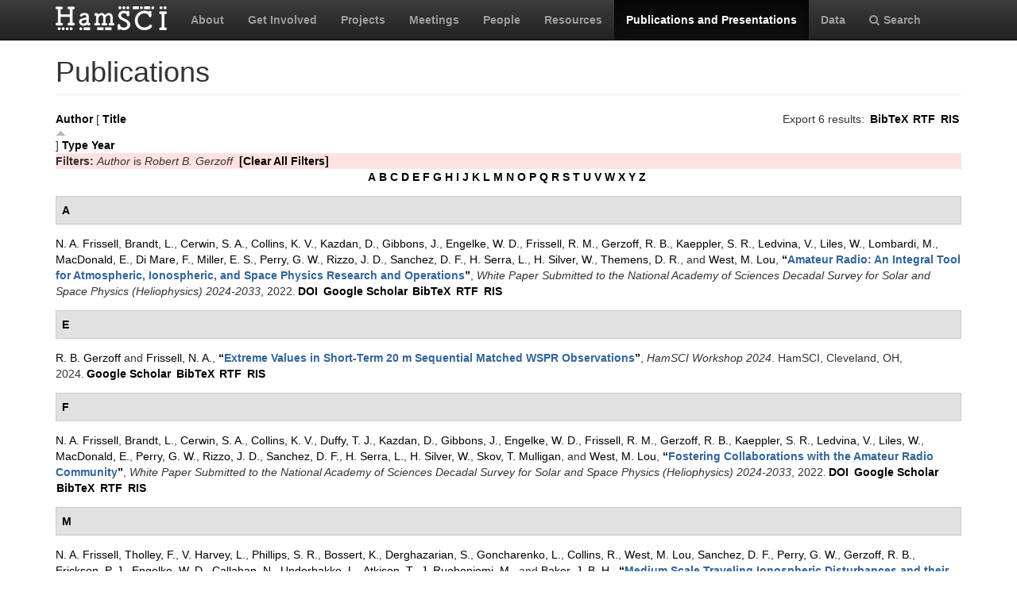

--- FILE ---
content_type: text/html; charset=utf-8
request_url: https://www.hamsci.org/publications?page=10&s=title&o=asc&f%5Bauthor%5D=525
body_size: 6818
content:
<!DOCTYPE html>
<html lang="en" dir="ltr" prefix="content: http://purl.org/rss/1.0/modules/content/ dc: http://purl.org/dc/terms/ foaf: http://xmlns.com/foaf/0.1/ og: http://ogp.me/ns# rdfs: http://www.w3.org/2000/01/rdf-schema# sioc: http://rdfs.org/sioc/ns# sioct: http://rdfs.org/sioc/types# skos: http://www.w3.org/2004/02/skos/core# xsd: http://www.w3.org/2001/XMLSchema#">
<head>
  <link rel="profile" href="http://www.w3.org/1999/xhtml/vocab" />
  <meta charset="utf-8">
  <meta name="viewport" content="width=device-width, initial-scale=1.0">
  <meta http-equiv="Content-Type" content="text/html; charset=utf-8" />
<meta name="Generator" content="Drupal 7 (http://drupal.org)" />
<link rel="shortcut icon" href="https://www.hamsci.org/sites/default/files/hamsci_favicon_no_alpha.png" type="image/png" />
  <title>Publications | HamSCI</title>
  <style>
@import url("https://www.hamsci.org/modules/system/system.base.css?snqqfj");
</style>
<style>
@import url("https://www.hamsci.org/modules/field/theme/field.css?snqqfj");
@import url("https://www.hamsci.org/modules/node/node.css?snqqfj");
@import url("https://www.hamsci.org/sites/all/modules/views/css/views.css?snqqfj");
@import url("https://www.hamsci.org/sites/all/modules/ckeditor/css/ckeditor.css?snqqfj");
</style>
<style>
@import url("https://www.hamsci.org/sites/all/libraries/bootstrap/css/bootstrap.min.css?snqqfj");
@import url("https://www.hamsci.org/sites/all/libraries/bootstrap/css/bootstrap-theme.min.css?snqqfj");
@import url("https://www.hamsci.org/sites/all/modules/ctools/css/ctools.css?snqqfj");
@import url("https://www.hamsci.org/sites/all/modules/biblio/biblio.css?snqqfj");
@import url("https://www.hamsci.org/sites/all/libraries/fontawesome/css/font-awesome.css?snqqfj");
</style>
<style>
@import url("https://www.hamsci.org/sites/all/themes/bootstrap_hamsci/css/overrides.min.css?snqqfj");
@import url("https://www.hamsci.org/sites/all/themes/bootstrap_hamsci/css/reset-this.css?snqqfj");
@import url("https://www.hamsci.org/sites/all/themes/bootstrap_hamsci/css/style.css?snqqfj");
</style>
  <!-- HTML5 element support for IE6-8 -->
  <!--[if lt IE 9]>
    <script src="//html5shiv.googlecode.com/svn/trunk/html5.js"></script>
  <![endif]-->
  <script src="//code.jquery.com/jquery-2.2.4.min.js"></script>
<script>window.jQuery || document.write("<script src='/sites/all/modules/jquery_update/replace/jquery/2.2/jquery.min.js'>\x3C/script>")</script>
<script src="https://www.hamsci.org/misc/jquery-extend-3.4.0.js?v=2.2.4"></script>
<script src="https://www.hamsci.org/misc/jquery-html-prefilter-3.5.0-backport.js?v=2.2.4"></script>
<script src="https://www.hamsci.org/misc/jquery.once.js?v=1.2"></script>
<script src="https://www.hamsci.org/misc/drupal.js?snqqfj"></script>
<script src="https://www.hamsci.org/sites/all/modules/equalheights/jquery.equalheights.js?v=1.0"></script>
<script src="https://www.hamsci.org/sites/all/modules/jquery_update/js/jquery_browser.js?v=0.0.1"></script>
<script src="https://www.hamsci.org/sites/all/modules/equalheights/equalheights.js?snqqfj"></script>
<script src="https://www.hamsci.org/sites/all/libraries/bootstrap/js/bootstrap.min.js?snqqfj"></script>
<script src="https://www.hamsci.org/sites/all/libraries/imagesloaded/jquery.imagesloaded.min.js?snqqfj"></script>
<script src="https://www.hamsci.org/sites/all/modules/google_analytics/googleanalytics.js?snqqfj"></script>
<script src="https://www.googletagmanager.com/gtag/js?id=UA-87471015-1"></script>
<script>window.dataLayer = window.dataLayer || [];function gtag(){dataLayer.push(arguments)};gtag("js", new Date());gtag("set", "developer_id.dMDhkMT", true);gtag("config", "UA-87471015-1", {"groups":"default","anonymize_ip":true});</script>
<script>jQuery.extend(Drupal.settings, {"basePath":"\/","pathPrefix":"","setHasJsCookie":0,"ajaxPageState":{"theme":"bootstrap_hamsci","theme_token":"-cVTkfuHkTiKAKj3BH_HB1UFqo3cK5dBid8hADo9-5I","js":{"sites\/all\/themes\/bootstrap\/js\/bootstrap.js":1,"\/\/code.jquery.com\/jquery-2.2.4.min.js":1,"0":1,"misc\/jquery-extend-3.4.0.js":1,"misc\/jquery-html-prefilter-3.5.0-backport.js":1,"misc\/jquery.once.js":1,"misc\/drupal.js":1,"sites\/all\/modules\/equalheights\/jquery.equalheights.js":1,"sites\/all\/modules\/jquery_update\/js\/jquery_browser.js":1,"sites\/all\/modules\/equalheights\/equalheights.js":1,"sites\/all\/libraries\/bootstrap\/js\/bootstrap.min.js":1,"sites\/all\/libraries\/imagesloaded\/jquery.imagesloaded.min.js":1,"sites\/all\/modules\/google_analytics\/googleanalytics.js":1,"https:\/\/www.googletagmanager.com\/gtag\/js?id=UA-87471015-1":1,"1":1},"css":{"modules\/system\/system.base.css":1,"modules\/field\/theme\/field.css":1,"modules\/node\/node.css":1,"sites\/all\/modules\/views\/css\/views.css":1,"sites\/all\/modules\/ckeditor\/css\/ckeditor.css":1,"sites\/all\/libraries\/bootstrap\/css\/bootstrap.min.css":1,"sites\/all\/libraries\/bootstrap\/css\/bootstrap-theme.min.css":1,"sites\/all\/modules\/ctools\/css\/ctools.css":1,"sites\/all\/modules\/biblio\/biblio.css":1,"sites\/all\/libraries\/fontawesome\/css\/font-awesome.css":1,"sites\/all\/themes\/bootstrap_hamsci\/css\/overrides.min.css":1,"sites\/all\/themes\/bootstrap_hamsci\/css\/reset-this.css":1,"sites\/all\/themes\/bootstrap_hamsci\/css\/style.css":1}},"equalHeightsModule":{"classes":[{"selector":".equalHeight","mediaquery":"(min-width: 768px)","minheight":"","maxheight":"","overflow":"auto"},{"selector":".eqHeight","mediaquery":"","minheight":"","maxheight":"","overflow":"auto"},{"selector":".page-projects .thumbnail","mediaquery":"(min-width: 1200px)","minheight":"","maxheight":"","overflow":"auto"}],"imagesloaded_ie8":1},"googleanalytics":{"account":["UA-87471015-1"],"trackOutbound":1,"trackMailto":1,"trackDownload":1,"trackDownloadExtensions":"7z|aac|arc|arj|asf|asx|avi|bin|csv|doc(x|m)?|dot(x|m)?|exe|flv|gif|gz|gzip|hqx|jar|jpe?g|js|mp(2|3|4|e?g)|mov(ie)?|msi|msp|pdf|phps|png|ppt(x|m)?|pot(x|m)?|pps(x|m)?|ppam|sld(x|m)?|thmx|qtm?|ra(m|r)?|sea|sit|tar|tgz|torrent|txt|wav|wma|wmv|wpd|xls(x|m|b)?|xlt(x|m)|xlam|xml|z|zip"},"bootstrap":{"anchorsFix":"0","anchorsSmoothScrolling":"0","formHasError":1,"popoverEnabled":1,"popoverOptions":{"animation":1,"html":0,"placement":"right","selector":"","trigger":"click","triggerAutoclose":1,"title":"","content":"","delay":0,"container":"body"},"tooltipEnabled":1,"tooltipOptions":{"animation":1,"html":0,"placement":"auto left","selector":"","trigger":"hover focus","delay":0,"container":"body"}}});</script>
</head>
<body class="navbar-is-static-top html not-front not-logged-in no-sidebars page-publications">
  <div id="skip-link">
    <a href="#main-content" class="element-invisible element-focusable">Skip to main content</a>
  </div>
    <header id="navbar" role="banner" class="navbar navbar-static-top navbar-inverse">
  <div class="container">
    <div class="navbar-header">
              <a class="logo navbar-btn pull-left" href="/" title="Home">
          <img src="https://www.hamsci.org/sites/default/files/hamsci_white_3.png" alt="Home" />
        </a>
      
      
              <button type="button" class="navbar-toggle" data-toggle="collapse" data-target=".navbar-collapse">
          <span class="sr-only">Toggle navigation</span>
          <span class="icon-bar"></span>
          <span class="icon-bar"></span>
          <span class="icon-bar"></span>
        </button>
          </div>


          <div class="navbar-collapse collapse">
        <nav role="navigation">
                      <ul class="menu nav navbar-nav"><li class="first leaf"><a href="/about-hamsci">About</a></li>
<li class="leaf"><a href="/get-involved">Get Involved</a></li>
<li class="leaf"><a href="/projects" title="HamSCI Projects">Projects</a></li>
<li class="leaf"><a href="/hamsci2026" title="Links to Meetings and Workshops">Meetings</a></li>
<li class="leaf"><a href="/people">People</a></li>
<li class="leaf"><a href="/resources">Resources</a></li>
<li class="leaf active-trail active"><a href="/publications" title="" class="active-trail active">Publications and Presentations</a></li>
<li class="leaf"><a href="/data">Data</a></li>
<li class="last leaf"><a href="/search/node" title="Search hamsci.org"><i class="fa fa-search" aria-hidden="true"></i>Search</a></li>
</ul>                            </nav>
      </div>
      </div>
</header>


<div class="main-container container">

  <header role="banner" id="page-header">
    
      </header> <!-- /#page-header -->

  <div class="row">

    <section class="col-md-12">
                  <a id="main-content"></a>
                    <h1 class="page-header">Publications</h1>
                                                          <div class="region region-content">
    <section id="block-system-main" class="block block-system clearfix">

      
  <div id="biblio-header" class="clear-block"><div class="biblio-export">Export 6 results: <ul class="biblio-export-buttons"><li class="biblio_bibtex first"><a href="/publications/export/bibtex?f%5Bauthor%5D=525" title="Click to download the BibTeX formatted file" rel="nofollow">BibTeX</a></li>
<li class="biblio_rtf"><a href="/publications/export/rtf?f%5Bauthor%5D=525" title="Click to download the RTF formatted file" rel="nofollow">RTF</a></li>
<li class="biblio_ris last"><a href="/publications/export/ris/?f%5Bauthor%5D=525" title="Click to download the RIS formatted file" rel="nofollow">RIS</a></li>
</ul></div> <a href="/publications?page=10&amp;s=author&amp;o=asc&amp;f%5Bauthor%5D=525" title="Click a second time to reverse the sort order" class="active">Author</a>  [ <a href="/publications?page=10&amp;s=title&amp;o=desc&amp;f%5Bauthor%5D=525" title="Click a second time to reverse the sort order" class="active active">Title</a><img typeof="foaf:Image" class="img-responsive" src="https://www.hamsci.org/sites/all/modules/biblio/misc/arrow-desc.png" alt="(Desc)" />]  <a href="/publications?page=10&amp;s=type&amp;o=asc&amp;f%5Bauthor%5D=525" title="Click a second time to reverse the sort order" class="active">Type</a>  <a href="/publications?page=10&amp;s=year&amp;o=desc&amp;f%5Bauthor%5D=525" title="Click a second time to reverse the sort order" class="active">Year</a> <div class="biblio-filter-status"><div class="biblio-current-filters"><b>Filters: </b><em class="placeholder">Author</em> is <em class="placeholder">Robert B. Gerzoff</em>&nbsp;&nbsp;<a href="/publications/filter/clear?page=10&amp;s=title&amp;o=asc">[Clear All Filters]</a></div></div><div class="biblio-alpha-line"><div class="biblio-alpha-line"><a href="/publications?f%5Btg%5D=A" rel="nofollow" class="active">A</a>&nbsp;<a href="/publications?f%5Btg%5D=B" rel="nofollow" class="active">B</a>&nbsp;<a href="/publications?f%5Btg%5D=C" rel="nofollow" class="active">C</a>&nbsp;<a href="/publications?f%5Btg%5D=D" rel="nofollow" class="active">D</a>&nbsp;<a href="/publications?f%5Btg%5D=E" rel="nofollow" class="active">E</a>&nbsp;<a href="/publications?f%5Btg%5D=F" rel="nofollow" class="active">F</a>&nbsp;<a href="/publications?f%5Btg%5D=G" rel="nofollow" class="active">G</a>&nbsp;<a href="/publications?f%5Btg%5D=H" rel="nofollow" class="active">H</a>&nbsp;<a href="/publications?f%5Btg%5D=I" rel="nofollow" class="active">I</a>&nbsp;<a href="/publications?f%5Btg%5D=J" rel="nofollow" class="active">J</a>&nbsp;<a href="/publications?f%5Btg%5D=K" rel="nofollow" class="active">K</a>&nbsp;<a href="/publications?f%5Btg%5D=L" rel="nofollow" class="active">L</a>&nbsp;<a href="/publications?f%5Btg%5D=M" rel="nofollow" class="active">M</a>&nbsp;<a href="/publications?f%5Btg%5D=N" rel="nofollow" class="active">N</a>&nbsp;<a href="/publications?f%5Btg%5D=O" rel="nofollow" class="active">O</a>&nbsp;<a href="/publications?f%5Btg%5D=P" rel="nofollow" class="active">P</a>&nbsp;<a href="/publications?f%5Btg%5D=Q" rel="nofollow" class="active">Q</a>&nbsp;<a href="/publications?f%5Btg%5D=R" rel="nofollow" class="active">R</a>&nbsp;<a href="/publications?f%5Btg%5D=S" rel="nofollow" class="active">S</a>&nbsp;<a href="/publications?f%5Btg%5D=T" rel="nofollow" class="active">T</a>&nbsp;<a href="/publications?f%5Btg%5D=U" rel="nofollow" class="active">U</a>&nbsp;<a href="/publications?f%5Btg%5D=V" rel="nofollow" class="active">V</a>&nbsp;<a href="/publications?f%5Btg%5D=W" rel="nofollow" class="active">W</a>&nbsp;<a href="/publications?f%5Btg%5D=X" rel="nofollow" class="active">X</a>&nbsp;<a href="/publications?f%5Btg%5D=Y" rel="nofollow" class="active">Y</a>&nbsp;<a href="/publications?f%5Btg%5D=Z" rel="nofollow" class="active">Z</a>&nbsp;</div></div></div><div class="biblio-category-section"><div class="biblio-separator-bar">A</div><div class="biblio-entry"><span class="biblio-authors" ><a href="/publications?page=10&amp;s=title&amp;o=asc&amp;f%5Bauthor%5D=10" rel="nofollow" class="active">N. A.  Frissell</a>, <a href="/publications?page=10&amp;s=title&amp;o=asc&amp;f%5Bauthor%5D=362" rel="nofollow" class="active">Brandt, L.</a>, <a href="/publications?page=10&amp;s=title&amp;o=asc&amp;f%5Bauthor%5D=437" rel="nofollow" class="active">Cerwin, S. A.</a>, <a href="/publications?page=10&amp;s=title&amp;o=asc&amp;f%5Bauthor%5D=353" rel="nofollow" class="active">Collins, K. V.</a>, <a href="/publications?page=10&amp;s=title&amp;o=asc&amp;f%5Bauthor%5D=186" rel="nofollow" class="active">Kazdan, D.</a>, <a href="/publications?page=10&amp;s=title&amp;o=asc&amp;f%5Bauthor%5D=222" rel="nofollow" class="active">Gibbons, J.</a>, <a href="/publications?page=10&amp;s=title&amp;o=asc&amp;f%5Bauthor%5D=183" rel="nofollow" class="active">Engelke, W. D.</a>, <a href="/publications?page=10&amp;s=title&amp;o=asc&amp;f%5Bauthor%5D=541" rel="nofollow" class="active">Frissell, R. M.</a>, <a href="/publications?page=10&amp;s=title&amp;o=asc&amp;f%5Bauthor%5D=525" rel="nofollow" class="active">Gerzoff, R. B.</a>, <a href="/publications?page=10&amp;s=title&amp;o=asc&amp;f%5Bauthor%5D=225" rel="nofollow" class="active">Kaeppler, S. R.</a>, <a href="/publications?page=10&amp;s=title&amp;o=asc&amp;f%5Bauthor%5D=303" rel="nofollow" class="active">Ledvina, V.</a>, <a href="/publications?page=10&amp;s=title&amp;o=asc&amp;f%5Bauthor%5D=65" rel="nofollow" class="active">Liles, W.</a>, <a href="/publications?page=10&amp;s=title&amp;o=asc&amp;f%5Bauthor%5D=560" rel="nofollow" class="active">Lombardi, M.</a>, <a href="/publications?page=10&amp;s=title&amp;o=asc&amp;f%5Bauthor%5D=302" rel="nofollow" class="active">MacDonald, E.</a>, <a href="/publications?page=10&amp;s=title&amp;o=asc&amp;f%5Bauthor%5D=561" rel="nofollow" class="active">Di Mare, F.</a>, <a href="/publications?page=10&amp;s=title&amp;o=asc&amp;f%5Bauthor%5D=12" rel="nofollow" class="active">Miller, E. S.</a>, <a href="/publications?page=10&amp;s=title&amp;o=asc&amp;f%5Bauthor%5D=224" rel="nofollow" class="active">Perry, G. W.</a>, <a href="/publications?page=10&amp;s=title&amp;o=asc&amp;f%5Bauthor%5D=438" rel="nofollow" class="active">Rizzo, J. D.</a>, <a href="/publications?page=10&amp;s=title&amp;o=asc&amp;f%5Bauthor%5D=251" rel="nofollow" class="active">Sanchez, D. F.</a>, <a href="/publications?page=10&amp;s=title&amp;o=asc&amp;f%5Bauthor%5D=562" rel="nofollow" class="active">H. Serra, L.</a>, <a href="/publications?page=10&amp;s=title&amp;o=asc&amp;f%5Bauthor%5D=33" rel="nofollow" class="active">H. Silver, W.</a>, <a href="/publications?page=10&amp;s=title&amp;o=asc&amp;f%5Bauthor%5D=563" rel="nofollow" class="active">Themens, D. R.</a>, and <a href="/publications?page=10&amp;s=title&amp;o=asc&amp;f%5Bauthor%5D=439" rel="nofollow" class="active">West, M. Lou</a></span>, <a href="/publications/amateur-radio-integral-tool-atmospheric-ionospheric-and-space-physics-research-and">“<span class="biblio-title" >Amateur Radio: An Integral Tool for Atmospheric, Ionospheric, and Space Physics Research and Operations</span>”</a>, <span  style="font-style: italic;">White Paper Submitted to the National Academy of Sciences Decadal Survey for Solar and Space Physics (Heliophysics) 2024-2033</span>, 2022.<span class="Z3988" title="ctx_ver=Z39.88-2004&amp;rft_val_fmt=info%3Aofi%2Ffmt%3Akev%3Amtx%3Ajournal&amp;rft.atitle=Amateur+Radio%3A+An+Integral+Tool+for+Atmospheric%2C+Ionospheric%2C+and+Space+Physics+Research+and+Operations&amp;rft.title=White+Paper+Submitted+to+the+National+Academy+of+Sciences+Decadal+Survey+for+Solar+and+Space+Physics+%28Heliophysics%29+2024-2033&amp;rft.date=2022&amp;rft.aulast=Frissell&amp;rft.aufirst=Nathaniel&amp;rft.au=Brandt%2C+Laura&amp;rft.au=Cerwin%2C+Stephen&amp;rft.au=Collins%2C+Kristina&amp;rft.au=Kazdan%2C+David&amp;rft.au=Gibbons%2C+John&amp;rft.au=Engelke%2C+William&amp;rft.au=Frissell%2C+Rachel&amp;rft.au=Gerzoff%2C+Robert&amp;rft.au=Kaeppler%2C+Stephen&amp;rft.au=Ledvina%2C+Vincent&amp;rft.au=Liles%2C+William&amp;rft.au=Lombardi%2C+Michael&amp;rft.au=MacDonald%2C+Elizabeth&amp;rft.au=Di+Mare%2C+Francesca&amp;rft.au=Miller%2C+Ethan&amp;rft.au=Perry%2C+Gareth&amp;rft.au=Rizzo%2C+Jonathan&amp;rft.au=Sanchez%2C+Diego&amp;rft.au=Serra%2C+Lawrence&amp;rft.au=Silver%2C+Ward&amp;rft.au=Themens%2C+David&amp;rft.au=West%2C+Mary&amp;rft_id=info%3Adoi%2F10.3847%2F25c2cfeb.18632d86"></span><ul class="biblio-export-buttons"><li class="biblio_crossref first"><a href="http://dx.doi.org/10.3847/25c2cfeb.18632d86" title="Click to view the CrossRef listing for this node">DOI</a></li>
<li class="biblio_google_scholar"><a href="http://scholar.google.com/scholar?btnG=Search%2BScholar&amp;as_q=%22Amateur%2BRadio%3A%2BAn%2BIntegral%2BTool%2Bfor%2BAtmospheric%2C%2BIonospheric%2C%2Band%2BSpace%2BPhysics%2BResearch%2Band%2BOperations%22&amp;as_sauthors=Frissell&amp;as_occt=any&amp;as_epq=&amp;as_oq=&amp;as_eq=&amp;as_publication=&amp;as_ylo=&amp;as_yhi=&amp;as_sdtAAP=1&amp;as_sdtp=1" title="Click to search Google Scholar for this entry" rel="nofollow">Google Scholar</a></li>
<li class="biblio_bibtex"><a href="/publications/export/bibtex/667" title="Click to download the BibTeX formatted file" rel="nofollow">BibTeX</a></li>
<li class="biblio_rtf"><a href="/publications/export/rtf/667" title="Click to download the RTF formatted file" rel="nofollow">RTF</a></li>
<li class="biblio_ris last"><a href="/publications/export/ris/667" title="Click to download the RIS formatted file" rel="nofollow">RIS</a></li>
</ul></div></div><div class="biblio-category-section"><div class="biblio-separator-bar">E</div><div class="biblio-entry"><span class="biblio-authors" ><a href="/publications?page=10&amp;s=title&amp;o=asc&amp;f%5Bauthor%5D=525" rel="nofollow" class="active">R. B.  Gerzoff</a> and <a href="/publications?page=10&amp;s=title&amp;o=asc&amp;f%5Bauthor%5D=10" rel="nofollow" class="active">Frissell, N. A.</a></span>, <a href="/publications/extreme-values-short-term-20-m-sequential-matched-wspr-observations">“<span class="biblio-title" >Extreme Values in Short-Term 20 m Sequential Matched WSPR Observations</span>”</a>, <span  style="font-style: italic;">HamSCI Workshop 2024</span>. HamSCI, Cleveland, OH, 2024.<span class="Z3988" title="ctx_ver=Z39.88-2004&amp;rft_val_fmt=info%3Aofi%2Ffmt%3Akev%3Amtx%3Adc&amp;rft.title=Extreme+Values+in+Short-Term+20+m+Sequential+Matched+WSPR+Observations&amp;rft.date=2024&amp;rft.aulast=Gerzoff&amp;rft.aufirst=Robert&amp;rft.au=Frissell%2C+Nathaniel&amp;rft.au=Frissell%2C+Nathaniel&amp;rft.au=Frissell%2C+Nathaniel&amp;rft.pub=HamSCI&amp;rft.place=Cleveland%2C+OH"></span><ul class="biblio-export-buttons"><li class="biblio_google_scholar first"><a href="http://scholar.google.com/scholar?btnG=Search%2BScholar&amp;as_q=%22Extreme%2BValues%2Bin%2BShort-Term%2B20%2Bm%2BSequential%2BMatched%2BWSPR%2BObservations%22&amp;as_sauthors=Gerzoff&amp;as_occt=any&amp;as_epq=&amp;as_oq=&amp;as_eq=&amp;as_publication=&amp;as_ylo=&amp;as_yhi=&amp;as_sdtAAP=1&amp;as_sdtp=1" title="Click to search Google Scholar for this entry" rel="nofollow">Google Scholar</a></li>
<li class="biblio_bibtex"><a href="/publications/export/bibtex/834" title="Click to download the BibTeX formatted file" rel="nofollow">BibTeX</a></li>
<li class="biblio_rtf"><a href="/publications/export/rtf/834" title="Click to download the RTF formatted file" rel="nofollow">RTF</a></li>
<li class="biblio_ris last"><a href="/publications/export/ris/834" title="Click to download the RIS formatted file" rel="nofollow">RIS</a></li>
</ul></div></div><div class="biblio-category-section"><div class="biblio-separator-bar">F</div><div class="biblio-entry"><span class="biblio-authors" ><a href="/publications?page=10&amp;s=title&amp;o=asc&amp;f%5Bauthor%5D=10" rel="nofollow" class="active">N. A.  Frissell</a>, <a href="/publications?page=10&amp;s=title&amp;o=asc&amp;f%5Bauthor%5D=362" rel="nofollow" class="active">Brandt, L.</a>, <a href="/publications?page=10&amp;s=title&amp;o=asc&amp;f%5Bauthor%5D=437" rel="nofollow" class="active">Cerwin, S. A.</a>, <a href="/publications?page=10&amp;s=title&amp;o=asc&amp;f%5Bauthor%5D=353" rel="nofollow" class="active">Collins, K. V.</a>, <a href="/publications?page=10&amp;s=title&amp;o=asc&amp;f%5Bauthor%5D=564" rel="nofollow" class="active">Duffy, T. J.</a>, <a href="/publications?page=10&amp;s=title&amp;o=asc&amp;f%5Bauthor%5D=186" rel="nofollow" class="active">Kazdan, D.</a>, <a href="/publications?page=10&amp;s=title&amp;o=asc&amp;f%5Bauthor%5D=222" rel="nofollow" class="active">Gibbons, J.</a>, <a href="/publications?page=10&amp;s=title&amp;o=asc&amp;f%5Bauthor%5D=183" rel="nofollow" class="active">Engelke, W. D.</a>, <a href="/publications?page=10&amp;s=title&amp;o=asc&amp;f%5Bauthor%5D=541" rel="nofollow" class="active">Frissell, R. M.</a>, <a href="/publications?page=10&amp;s=title&amp;o=asc&amp;f%5Bauthor%5D=525" rel="nofollow" class="active">Gerzoff, R. B.</a>, <a href="/publications?page=10&amp;s=title&amp;o=asc&amp;f%5Bauthor%5D=225" rel="nofollow" class="active">Kaeppler, S. R.</a>, <a href="/publications?page=10&amp;s=title&amp;o=asc&amp;f%5Bauthor%5D=303" rel="nofollow" class="active">Ledvina, V.</a>, <a href="/publications?page=10&amp;s=title&amp;o=asc&amp;f%5Bauthor%5D=65" rel="nofollow" class="active">Liles, W.</a>, <a href="/publications?page=10&amp;s=title&amp;o=asc&amp;f%5Bauthor%5D=302" rel="nofollow" class="active">MacDonald, E.</a>, <a href="/publications?page=10&amp;s=title&amp;o=asc&amp;f%5Bauthor%5D=224" rel="nofollow" class="active">Perry, G. W.</a>, <a href="/publications?page=10&amp;s=title&amp;o=asc&amp;f%5Bauthor%5D=438" rel="nofollow" class="active">Rizzo, J. D.</a>, <a href="/publications?page=10&amp;s=title&amp;o=asc&amp;f%5Bauthor%5D=251" rel="nofollow" class="active">Sanchez, D. F.</a>, <a href="/publications?page=10&amp;s=title&amp;o=asc&amp;f%5Bauthor%5D=562" rel="nofollow" class="active">H. Serra, L.</a>, <a href="/publications?page=10&amp;s=title&amp;o=asc&amp;f%5Bauthor%5D=33" rel="nofollow" class="active">H. Silver, W.</a>, <a href="/publications?page=10&amp;s=title&amp;o=asc&amp;f%5Bauthor%5D=565" rel="nofollow" class="active">Skov, T. Mulligan</a>, and <a href="/publications?page=10&amp;s=title&amp;o=asc&amp;f%5Bauthor%5D=439" rel="nofollow" class="active">West, M. Lou</a></span>, <a href="/publications/fostering-collaborations-amateur-radio-community">“<span class="biblio-title" >Fostering Collaborations with the Amateur Radio Community</span>”</a>, <span  style="font-style: italic;">White Paper Submitted to the National Academy of Sciences Decadal Survey for Solar and Space Physics (Heliophysics) 2024-2033</span>, 2022.<span class="Z3988" title="ctx_ver=Z39.88-2004&amp;rft_val_fmt=info%3Aofi%2Ffmt%3Akev%3Amtx%3Ajournal&amp;rft.atitle=Fostering+Collaborations+with+the+Amateur+Radio+Community&amp;rft.title=White+Paper+Submitted+to+the+National+Academy+of+Sciences+Decadal+Survey+for+Solar+and+Space+Physics+%28Heliophysics%29+2024-2033&amp;rft.date=2022&amp;rft.aulast=Frissell&amp;rft.aufirst=Nathaniel&amp;rft.au=Brandt%2C+Laura&amp;rft.au=Cerwin%2C+Stephen&amp;rft.au=Collins%2C+Kristina&amp;rft.au=Duffy%2C+Timothy&amp;rft.au=Kazdan%2C+David&amp;rft.au=Gibbons%2C+John&amp;rft.au=Engelke%2C+William&amp;rft.au=Frissell%2C+Rachel&amp;rft.au=Gerzoff%2C+Robert&amp;rft.au=Kaeppler%2C+Stephen&amp;rft.au=Ledvina%2C+Vincent&amp;rft.au=Liles%2C+William&amp;rft.au=MacDonald%2C+Elizabeth&amp;rft.au=Perry%2C+Gareth&amp;rft.au=Rizzo%2C+Jonathan&amp;rft.au=Sanchez%2C+Diego&amp;rft.au=Serra%2C+Lawrence&amp;rft.au=Silver%2C+Ward&amp;rft.au=Skov%2C+Tamitha&amp;rft.au=West%2C+Mary&amp;rft_id=info%3Adoi%2F10.3847%2F25c2cfeb.09fe22b4"></span><ul class="biblio-export-buttons"><li class="biblio_crossref first"><a href="http://dx.doi.org/10.3847/25c2cfeb.09fe22b4" title="Click to view the CrossRef listing for this node">DOI</a></li>
<li class="biblio_google_scholar"><a href="http://scholar.google.com/scholar?btnG=Search%2BScholar&amp;as_q=%22Fostering%2BCollaborations%2Bwith%2Bthe%2BAmateur%2BRadio%2BCommunity%22&amp;as_sauthors=Frissell&amp;as_occt=any&amp;as_epq=&amp;as_oq=&amp;as_eq=&amp;as_publication=&amp;as_ylo=&amp;as_yhi=&amp;as_sdtAAP=1&amp;as_sdtp=1" title="Click to search Google Scholar for this entry" rel="nofollow">Google Scholar</a></li>
<li class="biblio_bibtex"><a href="/publications/export/bibtex/670" title="Click to download the BibTeX formatted file" rel="nofollow">BibTeX</a></li>
<li class="biblio_rtf"><a href="/publications/export/rtf/670" title="Click to download the RTF formatted file" rel="nofollow">RTF</a></li>
<li class="biblio_ris last"><a href="/publications/export/ris/670" title="Click to download the RIS formatted file" rel="nofollow">RIS</a></li>
</ul></div></div><div class="biblio-category-section"><div class="biblio-separator-bar">M</div><div class="biblio-entry"><span class="biblio-authors" ><a href="/publications?page=10&amp;s=title&amp;o=asc&amp;f%5Bauthor%5D=10" rel="nofollow" class="active">N. A.  Frissell</a>, <a href="/publications?page=10&amp;s=title&amp;o=asc&amp;f%5Bauthor%5D=424" rel="nofollow" class="active">Tholley, F.</a>, <a href="/publications?page=10&amp;s=title&amp;o=asc&amp;f%5Bauthor%5D=540" rel="nofollow" class="active">V. Harvey, L.</a>, <a href="/publications?page=10&amp;s=title&amp;o=asc&amp;f%5Bauthor%5D=684" rel="nofollow" class="active">Phillips, S. R.</a>, <a href="/publications?page=10&amp;s=title&amp;o=asc&amp;f%5Bauthor%5D=685" rel="nofollow" class="active">Bossert, K.</a>, <a href="/publications?page=10&amp;s=title&amp;o=asc&amp;f%5Bauthor%5D=686" rel="nofollow" class="active">Derghazarian, S.</a>, <a href="/publications?page=10&amp;s=title&amp;o=asc&amp;f%5Bauthor%5D=687" rel="nofollow" class="active">Goncharenko, L.</a>, <a href="/publications?page=10&amp;s=title&amp;o=asc&amp;f%5Bauthor%5D=688" rel="nofollow" class="active">Collins, R.</a>, <a href="/publications?page=10&amp;s=title&amp;o=asc&amp;f%5Bauthor%5D=439" rel="nofollow" class="active">West, M. Lou</a>, <a href="/publications?page=10&amp;s=title&amp;o=asc&amp;f%5Bauthor%5D=251" rel="nofollow" class="active">Sanchez, D. F.</a>, <a href="/publications?page=10&amp;s=title&amp;o=asc&amp;f%5Bauthor%5D=224" rel="nofollow" class="active">Perry, G. W.</a>, <a href="/publications?page=10&amp;s=title&amp;o=asc&amp;f%5Bauthor%5D=525" rel="nofollow" class="active">Gerzoff, R. B.</a>, <a href="/publications?page=10&amp;s=title&amp;o=asc&amp;f%5Bauthor%5D=60" rel="nofollow" class="active">Erickson, P. J.</a>, <a href="/publications?page=10&amp;s=title&amp;o=asc&amp;f%5Bauthor%5D=183" rel="nofollow" class="active">Engelke, W. D.</a>, <a href="/publications?page=10&amp;s=title&amp;o=asc&amp;f%5Bauthor%5D=689" rel="nofollow" class="active">Callahan, N.</a>, <a href="/publications?page=10&amp;s=title&amp;o=asc&amp;f%5Bauthor%5D=690" rel="nofollow" class="active">Underbakke, L.</a>, <a href="/publications?page=10&amp;s=title&amp;o=asc&amp;f%5Bauthor%5D=427" rel="nofollow" class="active">Atkison, T.</a>, <a href="/publications?page=10&amp;s=title&amp;o=asc&amp;f%5Bauthor%5D=23" rel="nofollow" class="active">J. Ruohoniemi, M.</a>, and <a href="/publications?page=10&amp;s=title&amp;o=asc&amp;f%5Bauthor%5D=24" rel="nofollow" class="active">Baker, J. B. H.</a></span>, <a href="/publications/medium-scale-traveling-ionospheric-disturbances-and-their-connection-lower-and-middle">“<span class="biblio-title" >Medium Scale Traveling Ionospheric Disturbances and their Connection to the Lower and Middle Atmosphere</span>”</a>, <span  style="font-style: italic;">HamSCI Workshop 2023</span>. HamSCI, Scranton, PA, 2023.<span class="Z3988" title="ctx_ver=Z39.88-2004&amp;rft_val_fmt=info%3Aofi%2Ffmt%3Akev%3Amtx%3Adc&amp;rft.title=Medium+Scale+Traveling+Ionospheric+Disturbances+and+their+Connection+to+the+Lower+and+Middle+Atmosphere&amp;rft.date=2023&amp;rft.aulast=Frissell&amp;rft.aufirst=Nathaniel&amp;rft.au=Tholley%2C+Francis&amp;rft.au=Harvey%2C+Lynn&amp;rft.au=Phillips%2C+Sophie&amp;rft.au=Bossert%2C+Katrina&amp;rft.au=Derghazarian%2C+Sevag&amp;rft.au=Goncharenko%2C+Larisa&amp;rft.au=Collins%2C+Richard&amp;rft.au=West%2C+Mary&amp;rft.au=Sanchez%2C+Diego&amp;rft.au=Perry%2C+Gareth&amp;rft.au=Gerzoff%2C+Robert&amp;rft.au=Erickson%2C+Philip&amp;rft.au=Engelke%2C+William&amp;rft.au=Callahan%2C+Nicholas&amp;rft.au=Underbakke%2C+Lucas&amp;rft.au=Atkison%2C+Travis&amp;rft.au=Ruohoniemi%2C+Michael&amp;rft.au=Baker%2C+Joseph&amp;rft.pub=HamSCI&amp;rft.place=Scranton%2C+PA"></span><ul class="biblio-export-buttons"><li class="biblio_google_scholar first"><a href="http://scholar.google.com/scholar?btnG=Search%2BScholar&amp;as_q=%22Medium%2BScale%2BTraveling%2BIonospheric%2BDisturbances%2Band%2Btheir%2BConnection%2Bto%2Bthe%2BLower%2Band%2BMiddle%2BAtmosphere%22&amp;as_sauthors=Frissell&amp;as_occt=any&amp;as_epq=&amp;as_oq=&amp;as_eq=&amp;as_publication=&amp;as_ylo=&amp;as_yhi=&amp;as_sdtAAP=1&amp;as_sdtp=1" title="Click to search Google Scholar for this entry" rel="nofollow">Google Scholar</a></li>
<li class="biblio_bibtex"><a href="/publications/export/bibtex/764" title="Click to download the BibTeX formatted file" rel="nofollow">BibTeX</a></li>
<li class="biblio_rtf"><a href="/publications/export/rtf/764" title="Click to download the RTF formatted file" rel="nofollow">RTF</a></li>
<li class="biblio_ris last"><a href="/publications/export/ris/764" title="Click to download the RIS formatted file" rel="nofollow">RIS</a></li>
</ul></div></div><div class="biblio-category-section"><div class="biblio-separator-bar">P</div><div class="biblio-entry"><span class="biblio-authors" ><a href="/publications?page=10&amp;s=title&amp;o=asc&amp;f%5Bauthor%5D=234" rel="nofollow" class="active">D.  Sanchez</a>, <a href="/publications?page=10&amp;s=title&amp;o=asc&amp;f%5Bauthor%5D=439" rel="nofollow" class="active">West, M. Lou</a>, <a href="/publications?page=10&amp;s=title&amp;o=asc&amp;f%5Bauthor%5D=10" rel="nofollow" class="active">Frissell, N. A.</a>, <a href="/publications?page=10&amp;s=title&amp;o=asc&amp;f%5Bauthor%5D=224" rel="nofollow" class="active">Perry, G. W.</a>, <a href="/publications?page=10&amp;s=title&amp;o=asc&amp;f%5Bauthor%5D=183" rel="nofollow" class="active">Engelke, W. D.</a>, <a href="/publications?page=10&amp;s=title&amp;o=asc&amp;f%5Bauthor%5D=525" rel="nofollow" class="active">Gerzoff, R. B.</a>, <a href="/publications?page=10&amp;s=title&amp;o=asc&amp;f%5Bauthor%5D=60" rel="nofollow" class="active">Erickson, P. J.</a>, <a href="/publications?page=10&amp;s=title&amp;o=asc&amp;f%5Bauthor%5D=23" rel="nofollow" class="active">J. Ruohoniemi, M.</a>, <a href="/publications?page=10&amp;s=title&amp;o=asc&amp;f%5Bauthor%5D=24" rel="nofollow" class="active">Baker, J. B. H.</a>, and <a href="/publications?page=10&amp;s=title&amp;o=asc&amp;f%5Bauthor%5D=540" rel="nofollow" class="active">V. Harvey, L.</a></span>, <a href="/publications/possible-drivers-large-scale-traveling-ionospheric-disturbances-analysis-aggregated-ham">“<span class="biblio-title" >Possible Drivers of Large Scale Traveling Ionospheric Disturbances by Analysis of Aggregated Ham Radio Contacts</span>”</a>, <span  style="font-style: italic;">HamSCI Workshop 2024</span>. HamSCI, Cleveland, OH, 2024.<span class="Z3988" title="ctx_ver=Z39.88-2004&amp;rft_val_fmt=info%3Aofi%2Ffmt%3Akev%3Amtx%3Adc&amp;rft.title=Possible+Drivers+of+Large+Scale+Traveling+Ionospheric+Disturbances+by+Analysis+of+Aggregated+Ham+Radio+Contacts&amp;rft.date=2024&amp;rft.aulast=Sanchez&amp;rft.aufirst=Diego&amp;rft.au=West%2C+Mary&amp;rft.au=Frissell%2C+Nathaniel&amp;rft.au=Perry%2C+Gareth&amp;rft.au=Engelke%2C+William&amp;rft.au=Gerzoff%2C+Robert&amp;rft.au=Erickson%2C+Philip&amp;rft.au=Ruohoniemi%2C+Michael&amp;rft.au=Baker%2C+Joseph&amp;rft.au=Harvey%2C+Lynn&amp;rft.pub=HamSCI&amp;rft.place=Cleveland%2C+OH"></span><ul class="biblio-export-buttons"><li class="biblio_google_scholar first"><a href="http://scholar.google.com/scholar?btnG=Search%2BScholar&amp;as_q=%22Possible%2BDrivers%2Bof%2BLarge%2BScale%2BTraveling%2BIonospheric%2BDisturbances%2Bby%2BAnalysis%2Bof%2BAggregated%2BHam%2BRadio%2BContacts%22&amp;as_sauthors=Sanchez&amp;as_occt=any&amp;as_epq=&amp;as_oq=&amp;as_eq=&amp;as_publication=&amp;as_ylo=&amp;as_yhi=&amp;as_sdtAAP=1&amp;as_sdtp=1" title="Click to search Google Scholar for this entry" rel="nofollow">Google Scholar</a></li>
<li class="biblio_bibtex"><a href="/publications/export/bibtex/836" title="Click to download the BibTeX formatted file" rel="nofollow">BibTeX</a></li>
<li class="biblio_rtf"><a href="/publications/export/rtf/836" title="Click to download the RTF formatted file" rel="nofollow">RTF</a></li>
<li class="biblio_ris last"><a href="/publications/export/ris/836" title="Click to download the RIS formatted file" rel="nofollow">RIS</a></li>
</ul></div></div><div class="biblio-category-section"><div class="biblio-separator-bar">S</div><div class="biblio-entry"><span class="biblio-authors" ><a href="/publications?page=10&amp;s=title&amp;o=asc&amp;f%5Bauthor%5D=525" rel="nofollow" class="active">R. B.  Gerzoff</a> and <a href="/publications?page=10&amp;s=title&amp;o=asc&amp;f%5Bauthor%5D=10" rel="nofollow" class="active">Frissell, N. A.</a></span>, <a href="/publications/short-term-variability-associated-20-meter-sequential-matched-wspr-observations">“<span class="biblio-title" >Short-Term Variability Associated with 20 Meter Sequential Matched WSPR Observations: A Statistical Exploratory Study</span>”</a>, <span  style="font-style: italic;">HamSCI Workshop 2022</span>. HamSCI, Huntsville, AL, 2022.<span class="Z3988" title="ctx_ver=Z39.88-2004&amp;rft_val_fmt=info%3Aofi%2Ffmt%3Akev%3Amtx%3Adc&amp;rft.title=Short-Term+Variability+Associated+with+20+Meter+Sequential+Matched+WSPR+Observations%3A+A+Statistical+Exploratory+Study&amp;rft.date=2022&amp;rft.aulast=Gerzoff&amp;rft.aufirst=Robert&amp;rft.au=Frissell%2C+Nathaniel&amp;rft.au=Frissell%2C+Nathaniel&amp;rft.au=Frissell%2C+Nathaniel&amp;rft.pub=HamSCI&amp;rft.place=Huntsville%2C+AL"></span><ul class="biblio-export-buttons"><li class="biblio_google_scholar first"><a href="http://scholar.google.com/scholar?btnG=Search%2BScholar&amp;as_q=%22Short-Term%2BVariability%2BAssociated%2Bwith%2B20%2BMeter%2BSequential%2BMatched%2BWSPR%2BObservations%3A%2BA%2BStatistical%2BExploratory%2BStudy%22&amp;as_sauthors=Gerzoff&amp;as_occt=any&amp;as_epq=&amp;as_oq=&amp;as_eq=&amp;as_publication=&amp;as_ylo=&amp;as_yhi=&amp;as_sdtAAP=1&amp;as_sdtp=1" title="Click to search Google Scholar for this entry" rel="nofollow">Google Scholar</a></li>
<li class="biblio_bibtex"><a href="/publications/export/bibtex/616" title="Click to download the BibTeX formatted file" rel="nofollow">BibTeX</a></li>
<li class="biblio_rtf"><a href="/publications/export/rtf/616" title="Click to download the RTF formatted file" rel="nofollow">RTF</a></li>
<li class="biblio_ris last"><a href="/publications/export/ris/616" title="Click to download the RIS formatted file" rel="nofollow">RIS</a></li>
</ul></div></div>
</section>
  </div>
    </section>

    
    
  </div>
</div>


  <footer class="footer">
    <div class="container">
          <div class="region region-footer">
    <section id="block-block-3" class="block block-block copyright clearfix">

      
  <table border="0" cellpadding="1" cellspacing="1" style="width:100%">
<tbody>
<tr>
<td>© 2026 HamSCI. All rights reserved.</td>
<td class="rtecenter"><a href="https://nsf.gov/"><img alt="nsf_small.png" src="/sites/default/files/pictures/logos/nsf_small.png" style="height:75px; width:75px" /></a><a href="https://www.scranton.edu/"><img alt="scranton_small.jpg" src="/sites/default/files/pictures/logos/scranton_small.jpg" style="height:75px; width:243px" /></a><a href="https://science.nasa.gov/citizenscience"><img alt="nasa_partner.png" src="/sites/default/files/pictures/logos/nasa_partner.png" style="height:75px; width:95px" /></a></td>
<td style="text-align:right"><a href="/rss.xml" type="application/rss+xml"><img alt="rss_feed_icon.png" src="/sites/default/files/field/image/rss_feed_icon.png" style="height:14px; width:14px" /> RSS Feed</a></td>
</tr>
</tbody>
</table>
<!--
<table border="0" cellpadding="1" cellspacing="1" style="width:100%"><tbody>
<tr>
<td>©&nbsp;2026&nbsp;HamSCI. All rights reserved.</td>
<td style="text-align:right"><a href="/rss.xml" type="application/rss+xml"><img alt="rss_feed_icon.png" src="/sites/default/files/field/image/rss_feed_icon.png" style="height:14px; width:14px" />&nbsp;RSS Feed</a></td>
</tr>
</tbody>
</table>
<p>-->

</section>
  </div>
    </div>
  </footer>
  <script src="https://www.hamsci.org/sites/all/themes/bootstrap/js/bootstrap.js?snqqfj"></script>
</body>
</html>
